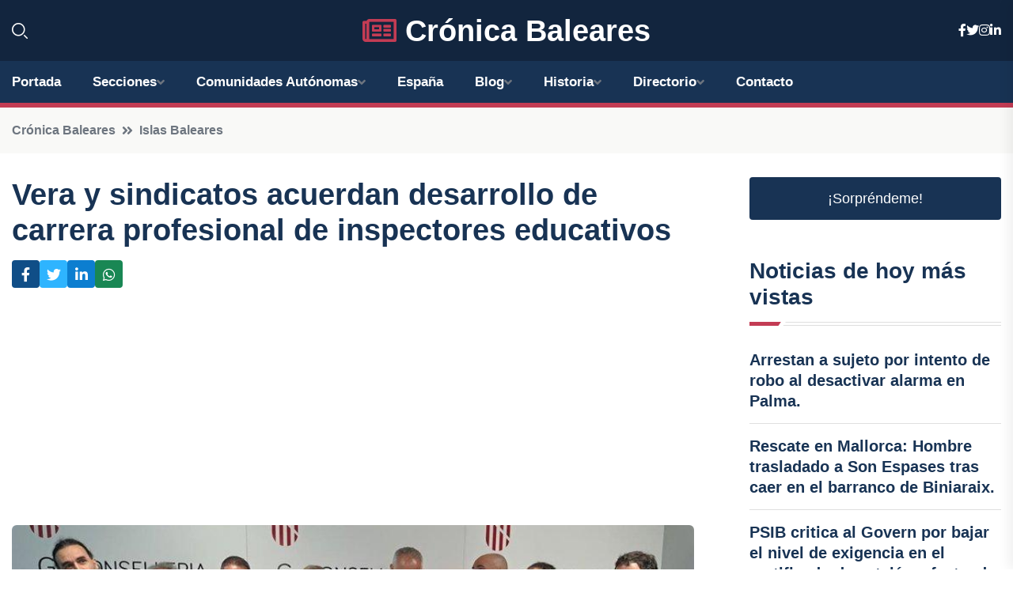

--- FILE ---
content_type: text/html; charset=UTF-8
request_url: https://cronicabaleares.es/vera-y-sindicatos-acuerdan-desarrollo-de-carrera-profesional-de-inspectores-educativos
body_size: 7592
content:


 <!DOCTYPE html>
<html lang="es">
<head>
	    <title>Vera y sindicatos acuerdan desarrollo de carrera profesional de inspectores educativos</title>
		<!--meta-->
		<meta charset="UTF-8">
		<meta name="viewport" content="width=device-width, initial-scale=1, maximum-scale=5">
		<base href="https://cronicabaleares.es/">
		        <meta  name="description" content="En una muestra de compromiso con la educación en Baleares, el conseller de Educación y Universidades, Antoni Vera, ha suscrito un importante acuerdo este...">
	<!--metas-->
								
<meta property="og:type" content="article">
<meta property="og:title" content="Vera y sindicatos acuerdan desarrollo de carrera profesional de inspectores educativos">
<meta property="og:description" content="En una muestra de compromiso con la educación en Baleares, el conseller de Educación y Universidades, Antoni Vera, ha suscrito un importante acuerdo este...">
<meta property="og:url" content="https://cronicabaleares.es/vera-y-sindicatos-acuerdan-desarrollo-de-carrera-profesional-de-inspectores-educativos">
<meta property="og:site_name" content="cronicabaleares.es">
<meta property="article:publisher" content="cronicabaleares.es">
<meta property="article:author" content="cronicabaleares.es">
<meta property="article:tag" content="UGT">
<meta property="article:tag" content="sindicatos">
<meta property="article:tag" content="Universidades">
<meta property="article:tag" content="Educación">
<meta property="article:published_time" content="2024-07-15T11:26:17+02:00">
<meta property="article:modified_time" content="2024-07-15T11:26:17+02:00">
<meta property="og:updated_time" content="2024-07-15T11:26:17+02:00">
<meta property="og:image" content="https://cronicabaleares.es/imagen-aHR0cHM6Ly9pbWcuZXVyb3BhcHJlc3MuZXMvZm90b3dlYi9mb3Rvbm90aWNpYV8yMDI0MDcxNTEwNTA0MV8xMjAwLmpwZw,,.jpg">
<meta property="og:image:secure_url" content="https://cronicabaleares.es/imagen-aHR0cHM6Ly9pbWcuZXVyb3BhcHJlc3MuZXMvZm90b3dlYi9mb3Rvbm90aWNpYV8yMDI0MDcxNTEwNTA0MV8xMjAwLmpwZw,,.jpg">
<meta property="og:image:width" content="1200">
<meta property="og:image:height" content="800">
<meta name="twitter:card" content="summary_large_image">
<meta name="twitter:description" content="En una muestra de compromiso con la educación en Baleares, el conseller de Educación y Universidades, Antoni Vera, ha suscrito un importante acuerdo este...">
<meta name="twitter:title" content="Vera y sindicatos acuerdan desarrollo de carrera profesional de inspectores educativos">
<meta name="twitter:site" content="cronicabaleares.es">
<meta name="twitter:image" content="https://cronicabaleares.es/imagen-aHR0cHM6Ly9pbWcuZXVyb3BhcHJlc3MuZXMvZm90b3dlYi9mb3Rvbm90aWNpYV8yMDI0MDcxNTEwNTA0MV8xMjAwLmpwZw,,.jpg">
<meta name="twitter:creator" content="cronicabaleares.es">

		<!--style-->

	

	<!--favicon-->
<link rel="apple-touch-icon" sizes="57x57" href="logos/faviconcronica/apple-icon-57x57.png">
<link rel="apple-touch-icon" sizes="60x60" href="logos/faviconcronica/apple-icon-60x60.png">
<link rel="apple-touch-icon" sizes="72x72" href="logos/faviconcronica/apple-icon-72x72.png">
<link rel="apple-touch-icon" sizes="76x76" href="logos/faviconcronica/apple-icon-76x76.png">
<link rel="apple-touch-icon" sizes="114x114" href="logos/faviconcronica/apple-icon-114x114.png">
<link rel="apple-touch-icon" sizes="120x120" href="logos/faviconcronica/apple-icon-120x120.png">
<link rel="apple-touch-icon" sizes="144x144" href="logos/faviconcronica/apple-icon-144x144.png">
<link rel="apple-touch-icon" sizes="152x152" href="logos/faviconcronica/apple-icon-152x152.png">
<link rel="apple-touch-icon" sizes="180x180" href="logos/faviconcronica/apple-icon-180x180.png">
<link rel="icon" type="image/png" sizes="192x192"  href="logos/faviconcronica/android-icon-192x192.png">
<link rel="icon" type="image/png" sizes="32x32" href="logos/faviconcronica/favicon-32x32.png">
<link rel="icon" type="image/png" sizes="96x96" href="logos/faviconcronica/favicon-96x96.png">
<link rel="icon" type="image/png" sizes="16x16" href="logos/faviconcronica/favicon-16x16.png">
<link rel="manifest" href="logos/faviconcronica/manifest.json">
<meta name="msapplication-TileColor" content="#ffffff">
<meta name="msapplication-TileImage" content="logos/faviconcronica/ms-icon-144x144.png">
<meta name="theme-color" content="#ffffff">


<link rel="stylesheet" href="assets/css/bootstrap.min.css">

        <link rel="stylesheet" href="assets/css/fontawesome-all.min.css">
        <link rel="stylesheet" href="assets/css/flaticon.css">
		<link rel="stylesheet" href="assets/css/default.css">
        <link rel="stylesheet" href="assets/css/style.css">
        <link rel="stylesheet" href="assets/css/responsive.css">

		<style>
			:root { --tg-primary-color: #C33C54}




svg {
  display: block;

  margin:-5px 0 -5px;
}



.adsbygoogle, .google-auto-placed{
  display: flex;
  justify-content: center;
  align-items: center;
  min-height: 380px;

}


@media(min-width: 500px) {
  .adsbygoogle, .google-auto-placed {
  display: flex;
  justify-content: center;
  align-items: center;
  min-height: 280px;

}
}

.adsbygoogle-noablate{
  min-height: 126px!important;
}

.column-order {
  --count: 2;
  column-count: var(--count);
  column-gap: 10%;
}

.column-order>div {
  width: 100%;
}

@media screen and (max-width: 992px) {
  .column-order {
    --count: 2;
  }
}

@media screen and (max-width: 576px) {
  .column-order {
    --count: 1;
  }
}


			</style>

<script async src="https://pagead2.googlesyndication.com/pagead/js/adsbygoogle.js?client=ca-pub-8178564232918506"
     crossorigin="anonymous"></script>
<link rel="canonical" href="https://cronicabaleares.es/vera-y-sindicatos-acuerdan-desarrollo-de-carrera-profesional-de-inspectores-educativos">

</head><script type="application/ld+json">
{
   "@context": "https://schema.org",
   "@type": "NewsArticle",
   "url": "https://cronicabaleares.es/vera-y-sindicatos-acuerdan-desarrollo-de-carrera-profesional-de-inspectores-educativos",
   "publisher":{
      "@type":"Organization",
      "name":"Crónica Baleares"
    
   },
   "headline": "Vera y sindicatos acuerdan desarrollo de carrera profesional de inspectores educativos",
   "mainEntityOfPage": "https://cronicabaleares.es/vera-y-sindicatos-acuerdan-desarrollo-de-carrera-profesional-de-inspectores-educativos",
   "articleBody": "",
   "image":[
    ""
   ],
   "datePublished":"2024-07-15T11:26:17+02:00"
}
</script>

<script type="application/ld+json">{
    "@context": "https://schema.org/",
    "@type": "CreativeWorkSeries",
    "name": "Vera y sindicatos acuerdan desarrollo de carrera profesional de inspectores educativos",
    "aggregateRating": {
        "@type": "AggregateRating",
        "ratingValue": "5",
        "bestRating": "5",
        "ratingCount": ""
    }}
</script>

       
                      
<body>

<!-- preloader -->
<div id="preloader">
    <div class="loader-inner">
        <div id="loader">
            <h2 id="bg-loader">Crónica Baleares<span>.</span></h2>
            <h2 id="fg-loader">Crónica Baleares<span>.</span></h2>
        </div>
    </div>
</div>
<!-- preloader-end -->



<!-- Scroll-top -->
<button class="scroll-top scroll-to-target" data-target="html">
    <i class="fas fa-angle-up"></i>
</button>
<!-- Scroll-top-end-->

<!-- header-area -->
<header class="header-style-five">
    <div id="header-fixed-height"></div>
    <div class="header-logo-area-three">
        <div class="container">
            <div class="row align-items-center">
                <div class="col-lg-2">
                    <div class="hl-left-side-three">
                                           <div class="header-search">
                            <a href="https://cronicabaleares.es/vera-y-sindicatos-acuerdan-desarrollo-de-carrera-profesional-de-inspectores-educativos#" class="search-open-btn"><i class="flaticon-search"></i></a>
                        </div>
                                            </div>
                </div>




                <div class="col-lg-8">
                    <div class="logo text-center">
                        
                    <a href="https://cronicabaleares.es"><i class="far fa-newspaper" style="color: var(--tg-primary-color);"></i>&nbsp;Crónica Baleares</a>
                    </div>
                </div>
                <div class="col-lg-2">
                    <div class="header-top-social">
                        <ul class="list-wrap">
                            <li><a href="#"><i class="fab fa-facebook-f"></i></a></li>
                            <li><a href="#"><i class="fab fa-twitter"></i></a></li>
                            <li><a href="#"><i class="fab fa-instagram"></i></a></li>
                            <li><a href="#"><i class="fab fa-linkedin-in"></i></a></li>
                        </ul>
                    </div>
                </div>
            </div>
        </div>
    </div>
    <div id="sticky-header" class="menu-area menu-style-two menu-style-five">
        <div class="container">
            <div class="row">
                <div class="col-12">
                    <div class="menu-wrap">
                        <div class="row align-items-center">
                      
                                <div class="logo d-none">
                                    <a href="https://cronicabaleares.es">Crónica Baleares</a>
                                </div>
                                <div class="navbar-wrap main-menu d-none d-lg-flex">
                                    <ul class="navigation">
                               
                    
                                    <li><a href="https://cronicabaleares.es">Portada</a></li>
          
              
       
              
                        <li class="menu-item-has-children"><a href="https://cronicabaleares.es/vera-y-sindicatos-acuerdan-desarrollo-de-carrera-profesional-de-inspectores-educativos#">Secciones</a>
                        <ul class="sub-menu">
                                                       </ul>
                    
                </li>
         

                                        
                                            <li class="menu-item-has-children"><a href="https://cronicabaleares.es/vera-y-sindicatos-acuerdan-desarrollo-de-carrera-profesional-de-inspectores-educativos#">Comunidades Autónomas</a>
                        <ul class="sub-menu">
                             <li><a  href="https://cronicaespaña.es">España</a></li>
                 <li><a  href="https://cronicaandalucia.es">Andalucía</a></li>
                 <li><a  href="https://cronicaaragon.es">Aragón</a></li>
                 <li><a  href="https://cronicaasturias.es">Asturias</a></li>
                 <li><a  href="https://cronicabaleares.es">Baleares</a></li>
                 <li><a  href="https://cronicacanarias.es">Canarias</a></li>
                 <li><a  href="https://cronicacantabria.es">Cantabria</a></li>
                 <li><a  href="https://cronicacastillalamancha.es">Castilla La-Mancha</a></li>
                 <li><a  href="https://cronicacastillayleon.es">Castilla y León</a></li>
                 <li><a  href="https://cronicacataluna.es">Cataluña</a></li>
                 <li><a  href="https://cronicaextremadura.es">Extremadura</a></li>
                 <li><a  href="https://cronicagalicia.es">Galicia</a></li>
                 <li><a  href="https://cronicalarioja.es">La Rioja</a></li>
                 <li><a  href="https://cronicamadrid.es">Madrid</a></li>
                 <li><a  href="https://cronicamurcia.es">Murcia</a></li>
                 <li><a  href="https://cronicanavarra.es">Navarra</a></li>
                 <li><a  href="https://cronicapaisvasco.es">País Vasco</a></li>
                 <li><a  href="https://cronicavalencia.es">Comunidad Valenciana</a></li>
                               </ul>
                    
                </li>
                
                                        <li><a href="https://24hespaña.es">España</a></li>
            
            <li class="menu-item-has-children"><a href="https://cronicabaleares.es/blog">Blog</a>
            <ul class="sub-menu">
            
                            <li><a href="blog">Portada</a></li>

    <li><a href="blog/turismo">turismo</a></li>
    
    <li><a href="blog/cultura">cultura</a></li>
    
    <li><a href="blog/gastronomia">gastronomía</a></li>
    
    <li><a href="blog/deportes">deportes</a></li>
    
    <li><a href="blog/naturaleza">naturaleza</a></li>
    
    <li><a href="blog/historia">historia</a></li>
    
    <li><a href="blog/arquitectura">arquitectura</a></li>
    
    <li><a href="blog/arte">arte</a></li>
    
    <li><a href="blog/fiestas">fiestas</a></li>
    
    <li><a href="blog/tradiciones">tradiciones</a></li>
    
    <li><a href="blog/ocio">ocio</a></li>
    
    <li><a href="blog/medio-ambiente">medio ambiente</a></li>
    
    <li><a href="blog/comunidad-local">comunidad local</a></li>
    
    <li><a href="blog/economia">economía</a></li>
                        
                </ul>
                        </li>

                        <li class="menu-item-has-children"><a href="https://cronicabaleares.es/historia">Historia</a>
            <ul class="sub-menu">
                        
    <li><a href="historia/prehistoria">Prehistoria</a></li>
    
    <li><a href="historia/epoca-talayotica">Época talayótica</a></li>
    
    <li><a href="historia/dominio-romano">Dominio romano</a></li>
    
    <li><a href="historia/periodo-bizantino">Periodo bizantino</a></li>
    
    <li><a href="historia/conquista-musulmana">Conquista musulmana</a></li>
    
    <li><a href="historia/reconquista-cristiana">Reconquista cristiana</a></li>
    
    <li><a href="historia/edad-moderna">Edad Moderna</a></li>
    
    <li><a href="historia/siglo-xix-y-dominio-britanico">Siglo XIX y dominio británico</a></li>
    
    <li><a href="historia/siglo-xx-y-periodo-franquista">Siglo XX y periodo franquista</a></li>
    
    <li><a href="historia/actualidad">Actualidad</a></li>
    </ul></li>


<li class="menu-item-has-children"><a href="https://cronicabaleares.es/vera-y-sindicatos-acuerdan-desarrollo-de-carrera-profesional-de-inspectores-educativos#">Directorio</a>
                        <ul class="sub-menu">
                                
                       </ul>
                    
                </li>



                                        <li><a href="https://cronicabaleares.es/contacto">Contacto</a></li>
                                    </ul>
                                </div>
                    
                        </div>
                        <div class="mobile-nav-toggler"><i class="fas fa-bars"></i></div>
                    </div>

                    <!-- Mobile Menu  -->
                    <div class="mobile-menu" style="height: 100% !important;">
                        <nav class="menu-box">
                            <div class="close-btn"><i class="fas fa-times"></i></div>
                            <div class="nav-logo">
                               
                            </div>
                            <div class="nav-logo d-none">
                       
                            </div>
                            <div class="mobile-search">
                                <form action="#">
                                    <input type="text" placeholder="Search here...">
                                    <button><i class="flaticon-search"></i></button>
                                </form>
                            </div>
                            <div class="menu-outer">
                                <!--Here Menu Will Come Automatically Via Javascript / Same Menu as in Header-->
                            </div>
                            <div class="social-links">
                                <ul class="clearfix list-wrap">
                                    <li><a href="#"><i class="fab fa-facebook-f"></i></a></li>
                                    <li><a href="#"><i class="fab fa-twitter"></i></a></li>
                                    <li><a href="#"><i class="fab fa-instagram"></i></a></li>
                                    <li><a href="#"><i class="fab fa-linkedin-in"></i></a></li>
                                    <li><a href="#"><i class="fab fa-youtube"></i></a></li>
                                </ul>
                            </div>
                        </nav>
                    </div>
                    <div class="menu-backdrop"></div>
                    <!-- End Mobile Menu -->
                   
                </div>
            </div>
        </div>

    </div>
   
    <!-- header-search -->
    <div class="search__popup">
        <div class="container">
            <div class="row">
                <div class="col-12">
                    <div class="search__wrapper">
                        <div class="search__close">
                            <button type="button" class="search-close-btn">
                                <svg width="18" height="18" viewBox="0 0 18 18" fill="none" xmlns="http://www.w3.org/2000/svg">
                                    <path d="M17 1L1 17" stroke="currentColor" stroke-width="1.5" stroke-linecap="round" stroke-linejoin="round"></path>
                                    <path d="M1 1L17 17" stroke="currentColor" stroke-width="1.5" stroke-linecap="round" stroke-linejoin="round"></path>
                                </svg>
                            </button>
                        </div>
                        <div class="search__form">
                            <form method="get" action="search.php">
                                <div class="search__input">
                                    <input class="search-input-field" type="text" name="q" value="" placeholder="Realiza tu búsqueda...">
                                    <input type="hidden" id="lang" name="lang" value="es">
                                    <span class="search-focus-border"></span>
                                    <button>
                                        <svg width="20" height="20" viewBox="0 0 20 20" fill="none" xmlns="http://www.w3.org/2000/svg">
                                            <path d="M9.55 18.1C14.272 18.1 18.1 14.272 18.1 9.55C18.1 4.82797 14.272 1 9.55 1C4.82797 1 1 4.82797 1 9.55C1 14.272 4.82797 18.1 9.55 18.1Z" stroke="currentColor" stroke-width="1.5" stroke-linecap="round" stroke-linejoin="round"></path>
                                            <path d="M19.0002 19.0002L17.2002 17.2002" stroke="currentColor" stroke-width="1.5" stroke-linecap="round" stroke-linejoin="round"></path>
                                        </svg>
                                    </button>
                                </div>
                            </form>
                        </div>
                    </div>
                </div>
            </div>
        </div>
    </div>
    <div class="search-popup-overlay"></div>
    <!-- header-search-end -->

  
</header>
<!-- header-area-end -->


      <main class="fix">
    <div class="breadcrumb-area">
                <div class="container">
                    <div class="row">
                        <div class="col-lg-12">
                            <div class="breadcrumb-content">
                                <nav aria-label="breadcrumb">
                                    <ol class="breadcrumb">
                                        <li class="breadcrumb-item"><a href="./">Crónica Baleares</a></li>
                                        <li class="breadcrumb-item" aria-current="page"><a href="islas-baleares">Islas Baleares</a></li>
                                    </ol>
                                </nav>
                            </div>
                        </div>
                    </div>
                </div>
            </div>
      
            <section class="blog-details-area pt-30 pb-60">
                <div class="container">
                    <div class="author-inner-wrap">
                        <div class="row justify-content-center">
                            <div class="col-70">
                                <div class="blog-details-wrap">
                                    <div class="blog-details-content">
                                        <div class="blog-details-content-top">
                                            <h1 class="title">Vera y sindicatos acuerdan desarrollo de carrera profesional de inspectores educativos</h1>
                                            <div class="bd-content-inner">
                                            



   





                                                <div class="blog-details-social">
                                                    <ul class="list-wrap">
                                                        <li>    <a aria-label="Compartir en Facebook" href="https://www.facebook.com/sharer.php?u=https://cronicabaleares.es/vera-y-sindicatos-acuerdan-desarrollo-de-carrera-profesional-de-inspectores-educativos">
<i class="fab fa-facebook-f"></i></a></li>
                                                        <li>    <a aria-label="Compartir en Twitter" href="https://twitter.com/share?text=Vera y sindicatos acuerdan desarrollo de carrera profesional de inspectores educativos&url=https://cronicabaleares.es/vera-y-sindicatos-acuerdan-desarrollo-de-carrera-profesional-de-inspectores-educativos&hashtags=UGT,sindicatos,Universidades,Educación">
<i class="fab fa-twitter"></i></a></li>
                                                        <li>    <a aria-label="Compartir en LinkedIn" href="https://www.linkedin.com/shareArticle?mini=true&url=https://cronicabaleares.es/vera-y-sindicatos-acuerdan-desarrollo-de-carrera-profesional-de-inspectores-educativos&title=Vera y sindicatos acuerdan desarrollo de carrera profesional de inspectores educativos&source=Crónica Baleares">
<i class="fab fa-linkedin-in"></i></a></li>
                                                        <li>    <a aria-label="Compartir en Whatsapp" href="whatsapp://send?&text=Vera y sindicatos acuerdan desarrollo de carrera profesional de inspectores educativos https://cronicabaleares.es/vera-y-sindicatos-acuerdan-desarrollo-de-carrera-profesional-de-inspectores-educativos" data-action="share/whatsapp/share">
<i class="fab fa-whatsapp"></i></a></li>
                                                      
                                                    </ul>
                                                </div>
                                            </div>
                                        </div>

                                        <!-- horizontal adaptable -->
<ins class="adsbygoogle"
     style="display:block"
     data-ad-client="ca-pub-8178564232918506"
     data-ad-slot="5316597285"
     data-ad-format="inline"
     data-full-width-responsive="false"></ins>
<script>
     (adsbygoogle = window.adsbygoogle || []).push({});
</script>
                                         
                                            
                                            <div class="blog-details-thumb">
                                            <img src="https://cronicabaleares.es/imagen-aHR0cHM6Ly9pbWcuZXVyb3BhcHJlc3MuZXMvZm90b3dlYi9mb3Rvbm90aWNpYV8yMDI0MDcxNTEwNTA0MV84MDAuanBn.webp" width="800" height="600" alt="Vera y sindicatos acuerdan desarrollo de carrera profesional de inspectores educativos">
                                        </div>

                                         
                
            <p>En una muestra de compromiso con la educación en Baleares, el conseller de Educación y Universidades, Antoni Vera, ha suscrito un importante acuerdo este lunes con los representantes sindicales de STEI, ANPE, UGT y COO. Este acuerdo tiene como objetivo el desarrollo de la carrera profesional docente del cuerpo de inspectores educativos de las Islas Baleares.</p><p>El acuerdo, que ha sido adoptado y ratificado en la Mesa Sectorial de Educación el 26 de marzo de 2024 y vigente hasta finales de 2027, contempla la aprobación de las retribuciones derivadas de la aplicación del modelo de carrera profesional docente de los inspectores de educación, así como otras mejoras sociolaborales que se integran en el complemento de carrera profesional.</p><p>A partir de septiembre, se abonará un complemento de carrera profesional consolidable de 900 euros anuales con carácter retroactivo desde el 1 de enero de 2024. Además, también se pagará un complemento no consolidable de carrera profesional de función directiva.</p><p>El referente para la carrera profesional de los inspectores es la carrera profesional docente general, que en su momento no contemplaba al colectivo de inspectores de educación. Por lo tanto, ha sido imprescindible llevar a cabo este acuerdo para el desarrollo de la carrera profesional docente del cuerpo de inspectores educativos.</p><p>Este acuerdo ha sido destacado por la Conselleria como un hito importante a nivel profesional, económico y laboral. No solo supone la construcción de una carrera profesional adaptada a las particularidades de la función inspectora, sino que también representa una mejora significativa de las condiciones laborales de los inspectores de educación de la comunidad autónoma de las Islas Baleares.</p>
                                       <div class="blog-details-bottom">
                                            <div class="row align-items-center">
                                                   
                                                    <div class="post-tags">
                                                        <h5 class="title">Tags:</h5>
                                                        <ul class="list-wrap">
                                                                               <li> <a href="tag/UGT">UGT</a></li>
                   
                                   
                   
                   
                                   
                                                                  <li> <a href="tag/sindicatos">sindicatos</a></li>
                   
                                   
                   
                   
                                   
                                                                  <li> <a href="tag/Universidades">Universidades</a></li>
                   
                                   
                   
                   
                                   
                                                                  <li> <a href="tag/Educación">Educación</a></li>
                   
                                   
                   
                   
                                   
                                                              </ul>
                                       
                   </div>
                                      <div class="blog-details-bottom">
                   <div class="post-tags">
                                                        <h5 class="title">Categoría:</h5>
                                                        <ul class="list-wrap">
                                                
                   
                   <li><a  href="islas-baleares">Islas Baleares</a></li>

                   </ul>
                                       
               

                  
                                                        
                                                       
                                                    </div>
                                                </div>
                                                
                                            </div>
                                        </div>
                                    </div>
                                    </div>
                            </div>
                            <div class="col-30">
                                <div class="sidebar-wrap">
                                    <div class="sidebar-widget sidebar-widget-two">
                                    
<a class="btn btn-lg  d-block mb-5" role="button" href="rand.php" style="text-align: center;">¡Sorpréndeme!</a>

<div class="widget-title mb-30"><h6 class="title">Noticias de hoy más vistas</h6>
    <div class="section-title-line"></div>
</div>
                                        <div class="hot-post-wrap">


                                        


	        <div class="stories-post">

		
<div class="hot-post-item">
                                                <div class="hot-post-content">
    <h4 class="post-title"><a href="arrestan-a-sujeto-por-intento-de-robo-al-desactivar-alarma-en-palma">Arrestan a sujeto por intento de robo al desactivar alarma en Palma.</a></h4>
                                                </div>
                                            </div>
  
        </div>
       


							

		        <div class="stories-post">

		
<div class="hot-post-item">
                                                <div class="hot-post-content">
    <h4 class="post-title"><a href="rescate-en-mallorca-hombre-trasladado-a-son-espases-tras-caer-en-el-barranco-de-biniaraix">Rescate en Mallorca: Hombre trasladado a Son Espases tras caer en el barranco de Biniaraix.</a></h4>
                                                </div>
                                            </div>
  
        </div>
       


							

		        <div class="stories-post">

		
<div class="hot-post-item">
                                                <div class="hot-post-content">
    <h4 class="post-title"><a href="psib-critica-al-govern-por-bajar-el-nivel-de-exigencia-en-el-certificado-de-catalan-afectando-derechos-linguisticos">PSIB critica al Govern por bajar el nivel de exigencia en el certificado de catalán, afectando derechos lingüísticos.</a></h4>
                                                </div>
                                            </div>
  
        </div>
       


							

		        <div class="stories-post">

		
<div class="hot-post-item">
                                                <div class="hot-post-content">
    <h4 class="post-title"><a href="el-consell-de-mallorca-finaliza-un-2025-excepcional-para-el-trote-con-mayores-inversiones-y-un-impulso-al-sector">El Consell de Mallorca finaliza un 2025 excepcional para el trote con mayores inversiones y un impulso al sector.</a></h4>
                                                </div>
                                            </div>
  
        </div>
       


							

		        <div class="stories-post">

		
<div class="hot-post-item">
                                                <div class="hot-post-content">
    <h4 class="post-title"><a href="arresto-en-palma-narcotico-oculto-en-genitales-lleva-a-la-detencion-de-un-sospechoso">Arresto en Palma: narcótico oculto en genitales lleva a la detención de un sospechoso.</a></h4>
                                                </div>
                                            </div>
  
        </div>
       


							

		        <div class="stories-post">

		
<div class="hot-post-item">
                                                <div class="hot-post-content">
    <h4 class="post-title"><a href="el-psib-urge-al-govern-a-intervenir-en-la-recuperacion-de-gaza-y-palestina">El PSIB urge al Govern a intervenir en la recuperación de Gaza y Palestina.</a></h4>
                                                </div>
                                            </div>
  
        </div>
       


							

		        <div class="stories-post">

		
<div class="hot-post-item">
                                                <div class="hot-post-content">
    <h4 class="post-title"><a href="propietario-de-finca-en-juicio-por-matar-a-un-ladron-prueba-contundente-para-la-sentencia">"Propietario de finca en juicio por matar a un ladrón: prueba contundente para la sentencia"</a></h4>
                                                </div>
                                            </div>
  
        </div>
       


							

		        <div class="stories-post">

		
<div class="hot-post-item">
                                                <div class="hot-post-content">
    <h4 class="post-title"><a href="el-sant-sebastia-petit-anima-el-parc-de-sa-riera-con-multiples-eventos">El 'Sant Sebastià Petit' anima el Parc de Sa Riera con múltiples eventos.</a></h4>
                                                </div>
                                            </div>
  
        </div>
       


							

				
         
   
		
         
 
<!-- vertical adaptable -->
<ins class="adsbygoogle"
     style="display:block"
     data-ad-client="ca-pub-8178564232918506"
     data-ad-slot="5320019560"
     data-ad-format="inline"
     data-full-width-responsive="false"></ins>
<script>
     (adsbygoogle = window.adsbygoogle || []).push({});
</script>     
  
            
 </div>
                                    </div>
                                    
                                    <div class="sidebar-widget sidebar-widget-two">
                                        <div class="sidebar-newsletter">
                                            <div class="icon"><i class="flaticon-envelope"></i></div>
                                            <h4 class="title">Newsletter</h4>
                                            <p>Entérate de las últimas noticias cómodamente desde tu mail.</p>
                                            <div class="sidebar-newsletter-form-two">
                                                <form method="post" action="newsletter">
                                                    <div class="form-grp">
                                                        <input type="text" id="nombre" name="nombre" placeholder="Escribe tu Nombre" required>
                                                        <input type="email" id="email" name="email" placeholder="Escribe tu e-mail" class="mt-2" required>
                                                        <button type="submit" class="btn">Suscríbete</button>
                                                    </div>
                                                    <div class="form-check">
                                                        <input type="checkbox" class="form-check-input" id="checkbox" required>
                                                        <label for="checkbox">Estoy de acuerdo con los términos y condiciones</label>
                                      
                                                        <input type="text" class="form-control" id="foo" name="foo" style="display: none;">

                                                    </div>
                                                </form>
                                            </div>
                                        </div>
                                    </div>    

                                                  
                                </div>
                            </div>
                        </div>
                    </div>
                </div>
            </section>    


     

     
   
    
        </div>  </div>  </div>
      
        
        

                    <!-- newsletter-area -->
            <section class="newsletter-area-three">
                <div class="container">
                    <div class="row">
                        <div class="col-lg-12">
                            <div class="newsletter-wrap-three">
                                <div class="newsletter-content">
                                    <h2 class="title">Suscríbete a nuestro Newsletter</h2>
                                </div>
                                <div class="newsletter-form">
                                <form method="post" action="./newsletter">
                                        <div class="form-grp">
                                        <input type="text" name="nombre" placeholder="Nombre" required>
                                        </div>
                                        <div class="form-grp">
                                        <input type="email" name="email" placeholder="E-mail"  required>
                                        </div>
                                        <input type="text" class="form-control" name="foo" style="display: none;">
                                        <button type="submit" class="btn">Enviar</button>
                                    </form>
                                </div>
                                <div class="newsletter-social">
                                    <h4 class="title">Síguenos:</h4>
                                    <ul class="list-wrap">
                                        <li><a href="#"><i class="fab fa-facebook-f"></i></a></li>
                                        <li><a href="#"><i class="fab fa-twitter"></i></a></li>
                                        <li><a href="#"><i class="fab fa-instagram"></i></a></li>
                                        <li><a href="#"><i class="fab fa-linkedin-in"></i></a></li>
                                    </ul>
                                </div>
                            </div>
                        </div>
                    </div>
                </div>
            </section>
            <!-- newsletter-area-end -->

        </main>
        <!-- main-area-end -->


        <!-- footer-area -->
        <footer>
            <div class="footer-area">
                <div class="footer-top">
                    <div class="container">
                        <div class="row">
                            <div class="col-lg-6 col-md-7">
                                <div class="footer-widget">
                                <h4 class="fw-title">Crónica Baleares</h4>
                                    <div class="footer-content">
                                    </div>
                                </div>
                            </div>
      
                            <div class="col-lg-6 col-md-4 col-sm-6">
                                <div class="footer-widget">
                                    <h4 class="fw-title">Legal</h4>
                                    <div class="footer-link-wrap">
                                        <ul class="list-wrap">
                                        <li><a href="aviso-legal.html">Aviso Legal</a></li>
        <li><a href="politica-de-cookies.html">Política de Cookies</a></li>
        <li><a href="politica-de-privacidad.html">Política de Privacidad</a></li>
        <li><a href="contacto">Contacto</a></li>
                                        </ul>
                                    </div>
                                </div>
                            </div>
                         
                        </div>
                    </div>
                </div>
                <div class="footer-bottom">
                    <div class="container">
                        <div class="row">
                            <div class="col-md-9">
                                <div class="footer-bottom-menu">
                                    <ul class="list-wrap">

                

        <li><a rel="nofollow noopener noreferrer" href="privacy" target="_blank">Privacy policy</a> </li>  
        <li><a href="https://agentetutor.ai/" target="_blank">Agente tutor</a> </li>  

                                   
                                    </ul>
                                </div>
                            </div>
                            <div class="col-md-3">
                                <div class="copyright-text">
                                    <p>Copyright &copy; 2026 Crónica Baleares</p>
                                </div>
                            </div>
                        </div>
                    </div>
                </div>
            </div>
        </footer>


   
    




    <script src="assets/js/vendor/jquery-3.6.0.min.js"></script>
        <script src="assets/js/bootstrap.min.js"></script>





        <script src="assets/js/main.js"></script>






  <script defer src="https://static.cloudflareinsights.com/beacon.min.js/vcd15cbe7772f49c399c6a5babf22c1241717689176015" integrity="sha512-ZpsOmlRQV6y907TI0dKBHq9Md29nnaEIPlkf84rnaERnq6zvWvPUqr2ft8M1aS28oN72PdrCzSjY4U6VaAw1EQ==" data-cf-beacon='{"version":"2024.11.0","token":"18fc9ed6fdbb409c96c146747320e365","r":1,"server_timing":{"name":{"cfCacheStatus":true,"cfEdge":true,"cfExtPri":true,"cfL4":true,"cfOrigin":true,"cfSpeedBrain":true},"location_startswith":null}}' crossorigin="anonymous"></script>
</body>




</html>

--- FILE ---
content_type: text/html; charset=utf-8
request_url: https://www.google.com/recaptcha/api2/aframe
body_size: 270
content:
<!DOCTYPE HTML><html><head><meta http-equiv="content-type" content="text/html; charset=UTF-8"></head><body><script nonce="ZXUF6GfrHEHqWlRKCNlO5Q">/** Anti-fraud and anti-abuse applications only. See google.com/recaptcha */ try{var clients={'sodar':'https://pagead2.googlesyndication.com/pagead/sodar?'};window.addEventListener("message",function(a){try{if(a.source===window.parent){var b=JSON.parse(a.data);var c=clients[b['id']];if(c){var d=document.createElement('img');d.src=c+b['params']+'&rc='+(localStorage.getItem("rc::a")?sessionStorage.getItem("rc::b"):"");window.document.body.appendChild(d);sessionStorage.setItem("rc::e",parseInt(sessionStorage.getItem("rc::e")||0)+1);localStorage.setItem("rc::h",'1768691591789');}}}catch(b){}});window.parent.postMessage("_grecaptcha_ready", "*");}catch(b){}</script></body></html>